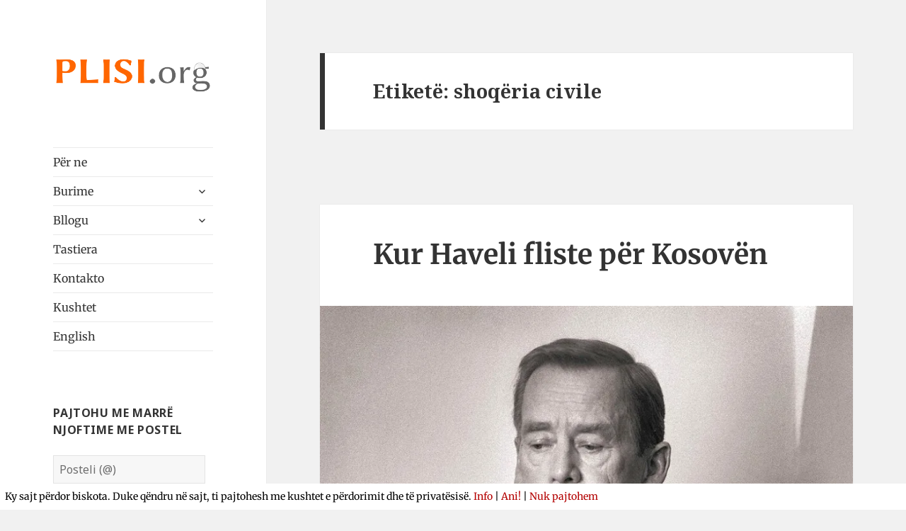

--- FILE ---
content_type: text/html; charset=utf-8
request_url: https://www.google.com/recaptcha/api2/aframe
body_size: 268
content:
<!DOCTYPE HTML><html><head><meta http-equiv="content-type" content="text/html; charset=UTF-8"></head><body><script nonce="gSWbglB5Ri4_X3wHdKKqow">/** Anti-fraud and anti-abuse applications only. See google.com/recaptcha */ try{var clients={'sodar':'https://pagead2.googlesyndication.com/pagead/sodar?'};window.addEventListener("message",function(a){try{if(a.source===window.parent){var b=JSON.parse(a.data);var c=clients[b['id']];if(c){var d=document.createElement('img');d.src=c+b['params']+'&rc='+(localStorage.getItem("rc::a")?sessionStorage.getItem("rc::b"):"");window.document.body.appendChild(d);sessionStorage.setItem("rc::e",parseInt(sessionStorage.getItem("rc::e")||0)+1);localStorage.setItem("rc::h",'1769021068179');}}}catch(b){}});window.parent.postMessage("_grecaptcha_ready", "*");}catch(b){}</script></body></html>